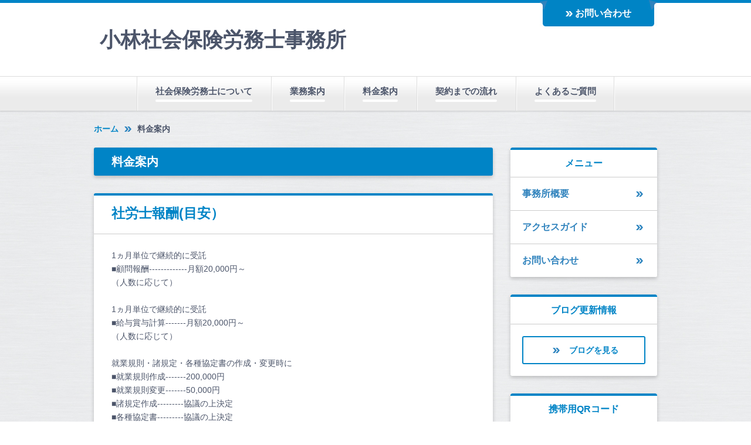

--- FILE ---
content_type: text/html; charset=UTF-8
request_url: https://www.kobayashi-sr.info/cont6/main.html
body_size: 4255
content:
<!DOCTYPE HTML>
<html lang="ja">
<head prefix="og: http://ogp.me/ns#">
<meta charset="utf-8">
<title>料金案内 | 小林社会保険労務士事務所 </title>
<meta name="Description" content="給与計算や社会保険手続のアウトソーシングで業務の効率化が図れます。就業規則の作成や各種規定を整備することにより、労務トラブルの未然防止と解決策をご提案させていただきます。"/>
<meta name="keywords" content="千代田区の社会保険労務士事務所" />
<meta property="og:type" content="article">
<meta property="og:title" content="料金案内 | 小林社会保険労務士事務所
" />
<meta property="og:url" content="https://www.kobayashi-sr.info/cont6/main.html" />
<meta property="og:description" content="給与計算や社会保険手続のアウトソーシングで業務の効率化が図れます。就業規則の作成や各種規定を整備することにより、労務トラブルの未然防止と解決策をご提案させていただきます。" />
<meta name="twitter:card" content="summary" />
<meta name="twitter:title" content="料金案内 | 小林社会保険労務士事務所
" />
<meta name="twitter:description" content="給与計算や社会保険手続のアウトソーシングで業務の効率化が図れます。就業規則の作成や各種規定を整備することにより、労務トラブルの未然防止と解決策をご提案させていただきます。" />

<script type="text/javascript" src="https://assets.toriaez.jp/templates/js/jquery.1.11.0.min.js"></script>

<script type="text/javascript" src="https://assets.toriaez.jp/templates/js/jquery.easing.1.3.js"></script>
<script type="text/javascript" src="https://assets.toriaez.jp/templates/js/jquery_hash_link.js"></script>

<script type="text/javascript" language="JavaScript" src="https://assets.toriaez.jp/templates/js/smartRollover.js"></script>
<script type="text/javascript" language="JavaScript" src="https://assets.toriaez.jp/templates/js/heightLine.js"></script>


<!--[if lt IE 9]>
<script src="https://assets.toriaez.jp/templates/js/svn/html5.js"></script>
<![endif]-->
<!--[if lt IE 7]>
<script src="https://assets.toriaez.jp/templates/js/svn/ie7-squish.js"></script>
<script src="https://assets.toriaez.jp/templates/js/PIE.htc"></script>
<![endif]-->

<!--[if lt IE 7]>
<script src="https://assets.toriaez.jp/templates/js/svn/ie7-squish.js"></script>
<![endif]-->

<!--[if IE 6]>
<script type="text/javascript" src="https://assets.toriaez.jp/templates/js/DD_belatedPNG_0.0.8a.js"></script>
<script type="text/javascript">
 DD_belatedPNG.fix('.png,img');
</script>
<![endif]-->

<script type="text/javascript" src="https://assets.toriaez.jp/templates/js/blogtool/js/setHeaders.js"></script>
<script type="text/javascript">
<!--
$(function(){
 $('#rss').load('/blogtool/rss');
});
//-->
</script>
<script src="https://assets.toriaez.jp/templates/js/Magnific-Popup-master/jquery.magnific-popup.min.js"></script>
<link href="https://assets.toriaez.jp/templates/js/Magnific-Popup-master/magnific-popup.css" rel="stylesheet">
<script>
jQuery(function(){
    jQuery('.article_figure').magnificPopup({
       delegate: 'a',
       type: 'image',
       gallery: {
            enabled:true
        }
    });
});
</script>

<!-- stylesheet -->
<link href="https://assets.toriaez.jp/thp2/pc/css/common/common.css" rel="stylesheet" media="all" />
<link href="https://assets.toriaez.jp/thp2/pc/css/189/style.css" rel="stylesheet" media="all" /><!-- stylesheet end -->

<!--pulldownNavi-->
<script type='text/javascript' src='https://assets.toriaez.jp/templates/js/pulldownNavi/jquery.droppy.js'></script>
<script type='text/javascript' src='https://assets.toriaez.jp/templates/js/pulldownNavi/droppy.js'></script>
<!--//pulldownNavi-->




<script>
const _acc_user_id = 15394;
const _acc_post_domain = 'user.toriaez-hp.jp';
</script>
<script type="text/javascript" src="https://front-static.toriaez-hp.jp/front-static/js/api/analytics_api.js"></script><script type="application/ld+json">{"@context":"https://schema.org","@graph":[{"@type":"Organization","url":"https://www.kobayashi-sr.info","name":"小林社会保険労務士事務所\r\n"},{"@type":"WebPage","url":"https://www.kobayashi-sr.info/cont6/main.html","name":"料金案内 | 小林社会保険労務士事務所\r\n"},{"@type":"BreadcrumbList","itemListElement":[{"@type":"ListItem","position":1,"name":"小林社会保険労務士事務所\r\n","item":"https://www.kobayashi-sr.info"},{"@type":"ListItem","position":2,"name":"料金案内","item":"https://www.kobayashi-sr.info/cont6/main.html"}]}]}</script></head>
<body id="nottop" class="tpl-contents page-192605">

<div id="container">

<!--=========================header=========================-->
<div id="header"><div class="inner clearfix">

<div id="head_nav">
<div id="head_navIn">
<ul>
<li><a href="../form.html">お問い合わせ</a></li>
</ul>
</div>
</div>


<div id="headerIn">
     <h1 class="png"><a href="../">小林社会保険労務士事務所<br />
</a></h1>
</div>


</div></div>
<!--========================//header========================-->

<!--=========================global_nav==========================-->
<div id="global_nav">
<ul id="nav">
<li class="nav-top"><span><a href="../cont5/main.html">社会保険労務士について</a></span>
</li>
<li class="nav-top"><span><a href="../cont2/main.html">業務案内</a></span>
</li>
<li class="nav-top"><span><a href="../cont6/main.html">料金案内</a></span>
</li>
<li class="nav-top"><span><a href="../cont3/main.html">契約までの流れ</a></span>
</li>
<li class="nav-top"><span><a href="../cont4/main.html">よくあるご質問</a></span>
</li>

</ul>
</div><!-- /global_nav -->
<!--=========================//global_nav==========================-->

<!--=========================content==========================-->
<div id="content" class="clearfix">

<div id="pnkz">
<p><a href="../">ホーム</a><span>料金案内</span></p>
</div>

<div id="main">

<div id="page_title"><div class="inner">
<h2>料金案内</h2>
</div></div><!-- /#page_title -->



<div class="article_box no-img clearfix" id="sv7z">
<div class="article_title">
<h2><span class="inner">社労士報酬(目安）</span></h2>
</div>

<div class="entry">
<p>1ヵ月単位で継続的に受託<br>■顧問報酬-------------月額20,000円～<br>（人数に応じて）<br><br>1ヵ月単位で継続的に受託<br>■給与賞与計算-------月額20,000円～<br>（人数に応じて）<br><br>就業規則・諸規定・各種協定書の作成・変更時に<br>■就業規則作成-------200,000円<br>■就業規則変更-------50,000円<br>■諸規定作成---------協議の上決定<br>■各種協定書---------協議の上決定<br><br>会社設立時に<br>■社会保険新規適用---40,000円<br>■労働保険新規適用---30,000円<br><br>算定基礎届・年度更新<br>■社会保険算定基礎届-30,000円<br>■社会保険月額変更届-30,000円<br>■労働保険の年度更新-30,000円<br><br>日常的な諸手続<br>■社会保険取得喪失----10,000円<br>■雇用保険取得喪失----10,000円<br>■健康保険・労災給付--10,000円<br><br>その他<br>■各種助成金の申請------協議の上決定<br>■年金の裁定請求--------協議の上決定<br><br><br><br><br><br><br><br><br></p>
</div>

</div><!-- /.article_box -->

 


<div id="inquiry">
<p><a href="../form.html" >お問い合わせ</a></p>
</div><!-- /#inquiry -->

</div>


<div id="sidebar">

 <div id="about" class="sidebarBox">
<h3><span class="inner">メニュー</span></h3>
<ul>
<li class="side_profile"><a href="../profile.html">事務所概要</a></li>
<li class="side_map"><a href="../map.html">アクセスガイド</a></li>
<li class="side_contact"><a href="../form.html">お問い合わせ</a></li>
</ul>
</div><!-- /#about -->

<div id="blog" class="sidebarBox">
<h3><span class="inner">ブログ更新情報</span></h3>
<dl id="rss">
</dl>
<div id="blog_link">
<a href="" target="_blank">ブログを見る</a>
</div>
</div><!-- /#blog -->

<script>jQuery(function(){jQuery('#qrCodeNone canvas').attr('id', 'qrcodeCanvas');jQuery('#qrCode-img').css({"background-color":"#fff"});});</script>

<div id="qrcode" class="sidebarBox">
<h3><span class="inner">携帯用QRコード</span></h3>
<div class="qrBox"><span id="qrCodeNone" style="display:none"></span><img id="qrCode-img" src="[data-uri]" width="70" height="70" alt="QRコード" /></div>
<p>携帯のバーコードリーダーでQRコードを読み取ることで、携帯版ホームページへアクセスできます。</p>
</div><!-- /#qrcode -->
<div id="side-area"><strong><span style="font-size: medium;">小林社会保険労務士事務所<br></span><span style="font-size: 13px;">併設：合同会社首都圏保険センター<br></span></strong>営業時間：午前9時～午後5時30分<br>〒101-0065<br>東京都千代田区西神田2-5-2<br>ＴＡＳビル7Ｆ<br>TEL 03-5215-8905<br>FAX 03-5215-8906<br><a href="/form.html">お問い合わせはこちらから</a></div>


</div><!-- /#sidebar -->



</div>
<!--=========================//content==========================-->


<div id="pagetop">
<a href="#container" >ページの先頭へ</a>
</div><!-- /#pagetop -->


<!--=========================footer==========================-->
<div id="footer">
<address>copyright &copy; 小林社会保険労務士事務所  some rights reserved.</address>

</div>
<!--=========================//footer==========================-->

</div><!-- /#container -->

</body>
</html>
